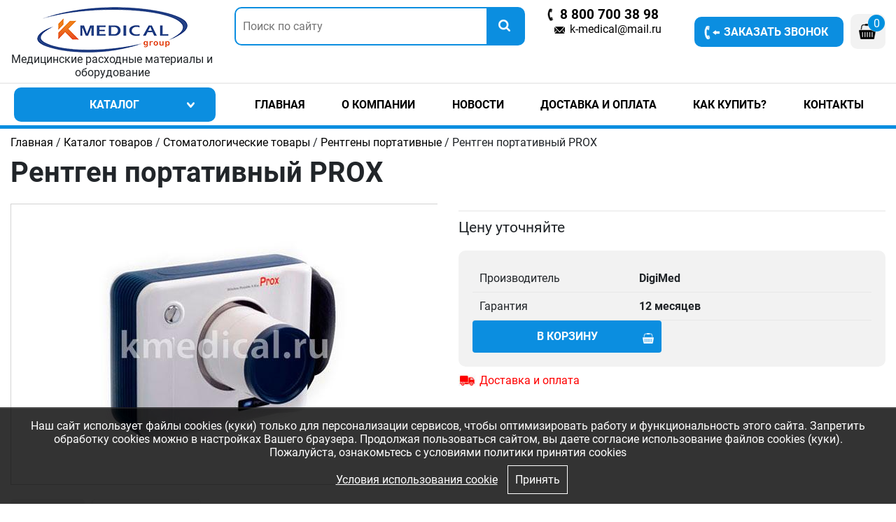

--- FILE ---
content_type: text/html; charset=UTF-8
request_url: https://www.kmedical.ru/catalogue/stomatologicheskie-tovary/rentgeny-portativnye/rentgen-portativnyy-prox.html
body_size: 9426
content:
<!DOCTYPE html PUBLIC "-//W3C//DTD XHTML 1.0 Transitional//EN"
        "http://www.w3.org/TR/xhtml1/DTD/xhtml1-transitional.dtd">
<html xmlns="http://www.w3.org/1999/xhtml" xml:lang="ru" lang="ru">
<head>
    <title>Рентген портативный PROX</title>
    <meta http-equiv="Content-Type" content="text/html;charset=utf-8"/>
    <meta name="viewport" content="width=device-width, initial-scale=1.0" />
    <link rel="shortcut icon" type="image/ico" href="https://www.kmedical.ru/favicon.ico"/>
    
    
    <link href="https://www.kmedical.ru/assets/css.css" rel="stylesheet" type="text/css"/>
		
    <script type="text/javascript" src="https://www.kmedical.ru/assets/top.js"></script>
		
    <script>var serverfullname = "https://www.kmedical.ru/";</script>
</head>
<body>
<div class="mobilepanel" style="display: none;">
    <table>
        <tr>
            <td class="ccol1">
                <div class="mobileicon">
                    <div class="moblemenu" onclick="slideout.toggle();">
                        <div><span></span><span></span><span></span></div>
                    </div>
                </div>
            </td>

            <td class="ccol2">
                <a href="https://www.kmedical.ru/"><img class="mobilelogo" src="https://www.kmedical.ru/images/logo_.png"/></a>
            </td>
            <td class="mobile-td-icon">

                <div class="phone-wrp-mobile">
                    <div class="mobileicon" onclick="$('#mobile-search-wrapper').toggle();">
                        <img src="https://www.kmedical.ru/images/icon-search.png"/>
                    </div>
                </div>
            </td>
            <td class="mobile-td-icon mobile-td-icon-wa">
                <div class="phone-wrp-mobile"><a href="tel:8 800 700 38 98" onclick="do_clickphone()"
                                                 class="mobileicon"><img src="https://www.kmedical.ru/images/icon-phone_.png"/></a></div>

            </td>

            <td class="mobile-td-icon mobile-td-icon-wa" style="padding-right: 10px;">
                <div class="basket-place">
                    <div id="basket"><a  href="https://www.kmedical.ru/basket/"  class="icon basket_icon"><span class="basket_count">0</span></a></div>
                </div>
            </td>

        </tr>
    </table>
    <div id="mobile-search-wrapper"></div>
</div>
<nav id="menu" style="display: none;">
    <div class="mobile_menu_wrapper">
        <ul class="menu_container_cat">
            <li><a href="https://www.kmedical.ru/">Главная</a></li>
            <li><a href="https://www.kmedical.ru/catalogue/" class="catalogue">Каталог</a></li>
        </ul>
        <ul class="menu_container2"></ul>
    </div>
</nav>
<div class="top1">
    <div class="container white_container">
        <div class="wrapper content_wrapper">
            <div class="row">
                <div class="col-xl-3 col-md-3">
                    <div class="logopadding padding20">
                        <a href="https://www.kmedical.ru/"><img class="logo" src="https://www.kmedical.ru/images/logo.png"/></a>
                        <div class="underlogo">Медицинские расходные материалы и оборудование</div>
                    </div>
                </div>
                <div class="col-xl-4 col-md-3 search-container">
                    <form method="get" action="https://www.kmedical.ru/catalogue//" class="search padding20">
                        <input name="search" placeholder="Поиск по сайту" class="is" id="search_box" value=""/>
                        <button class="icon s"></button>
                    </form>

                </div>
                <div class="col-xl-2 col-md-3">
                    <div class="phone_container">
                        <div class="freephone bold" style="position: relative;"><a href="tel:"
                                                                                   onclick="do_clickphone()">8 800 700 38 98</a>
                        </div>
                        <div class="whatsapp freephone bold" style="position: relative;"><a href="tel:"
                                                                                            onclick="do_clickphone()"></a>
                        </div>
                        <a href="mailto:k-medical@mail.ru" onclick="do_clickemail()" class="email" style="position: relative;">k-medical@mail.ru</a>
                    </div>
                </div>
                <div class="col-xl-3 col-md-3">
                    <ul class="right_icons">
                        <li><a class="callback  " title="Заказать звонок" rel="facebox" href="https://www.kmedical.ru/module/callback/form/">Заказать звонок</a></li>
                        <li>
                            <div class="topicon basketcontainer"><span class="basket-place"> <span
                                    class="basket_wrapper"><a  href="https://www.kmedical.ru/basket/"  class="icon basket_icon"><span class="basket_count">0</span></a></span></span></div>
                        </li>
                    </ul>
                </div>
            </div>
        </div>
    </div>
</div>
<div class="header_wrapper ">

    <div class="catmenu_wrapper">
        <div class="container white_container">
            <div class="content_wrapper">
                <div class="row">
                    <div class="col-md-3">
                        <div class="catalog_btn_wrapper">
                            <div class="vision">
                                <a class="catbtn" href="https://www.kmedical.ru/catalogue/">Каталог<span></span></a>
                                <!-- <div class="catalog_content">
    <div class="catmenu">
        <div class="catmenu_wrapper"><div class="row catmenuul"><div class="col-md-3"><a href="https://www.kmedical.ru/catalogue/akusherstvo-i-ginekologiya/" >Акушерство и Гинекология <span></span></a><div class="expandmenu"><div class=""><div><a class="childcat" href="https://www.kmedical.ru/catalogue/akusherstvo-i-ginekologiya/oborudovanie/" > Оборудование</a></div><div><a class="childcat" href="https://www.kmedical.ru/catalogue/akusherstvo-i-ginekologiya/rashodnye-materialy/" > Расходные материалы</a></div></div></div></div><div class="col-md-3"><a href="https://www.kmedical.ru/catalogue/dezinfekciya-sterilizaciya/" >Дезинфекция, Стерилизация <span></span></a><div class="expandmenu"><div class=""><div><a class="childcat" href="https://www.kmedical.ru/catalogue/dezinfekciya-sterilizaciya/oborudovanie/" > Оборудование</a></div><div><a class="childcat" href="https://www.kmedical.ru/catalogue/dezinfekciya-sterilizaciya/rashodnye-materialy/" > Расходные материалы</a></div></div></div></div><div class="col-md-3"><a href="https://www.kmedical.ru/catalogue/dermatologiya/" >Дерматология <span></span></a><div class="expandmenu"><div class=""><div><a class="childcat" href="https://www.kmedical.ru/catalogue/dermatologiya/dermatoskopy/" > Дерматоскопы</a></div></div></div></div><div class="col-md-3"><a href="https://www.kmedical.ru/catalogue/izmeritel-nye-pribory/" >Измерительные приборы <span></span></a><div class="expandmenu"><div class=""><div><a class="childcat" href="https://www.kmedical.ru/catalogue/izmeritel-nye-pribory/rostomery/" > Ростомеры</a></div><div><a class="childcat" href="https://www.kmedical.ru/catalogue/izmeritel-nye-pribory/vesy/" > Весы</a></div><div><a class="childcat" href="https://www.kmedical.ru/catalogue/izmeritel-nye-pribory/alkotestery/" > Алкотестеры</a></div><div><a class="childcat" href="https://www.kmedical.ru/catalogue/izmeritel-nye-pribory/tonometry/" > Тонометры</a></div><div><a class="childcat" href="https://www.kmedical.ru/catalogue/izmeritel-nye-pribory/termometry/" > Термометры</a></div><div><a class="childcat" href="https://www.kmedical.ru/catalogue/izmeritel-nye-pribory/gigrometry/" > Гигрометры</a></div><div><a class="childcat" href="https://www.kmedical.ru/catalogue/izmeritel-nye-pribory/rashodnye-materialy/" > Расходные материалы</a></div><div><a class="childcat" href="https://www.kmedical.ru/catalogue/izmeritel-nye-pribory/aksessuary/" > Аксессуары</a></div></div></div></div><div class="col-md-3"><a href="https://www.kmedical.ru/catalogue/kardiologiya/" >Кардиология <span></span></a><div class="expandmenu"><div class=""><div><a class="childcat" href="https://www.kmedical.ru/catalogue/kardiologiya/oborudovanie/" > Оборудование</a></div></div></div></div><div class="col-md-3"><a href="https://www.kmedical.ru/catalogue/laboratoriya/" >Лаборатория <span></span></a><div class="expandmenu"><div class=""><div><a class="childcat" href="https://www.kmedical.ru/catalogue/laboratoriya/oborudovanie/" > Оборудование</a></div><div><a class="childcat" href="https://www.kmedical.ru/catalogue/laboratoriya/rashodnye-materialy/" > Расходные материалы</a></div></div></div></div><div class="col-md-3"><a href="https://www.kmedical.ru/catalogue/medicinskaya-odezhda-i-aksessuary/" >Медицинская одежда, белье и аксессуары <span></span></a><div class="expandmenu"><div class=""><div><a class="childcat" href="https://www.kmedical.ru/catalogue/medicinskaya-odezhda-i-aksessuary/perchatki/" > Перчатки</a></div><div><a class="childcat" href="https://www.kmedical.ru/catalogue/medicinskaya-odezhda-i-aksessuary/maski/" > Маски</a></div><div><a class="childcat" href="https://www.kmedical.ru/catalogue/medicinskaya-odezhda-i-aksessuary/bahily/" > Бахилы</a></div><div><a class="childcat" href="https://www.kmedical.ru/catalogue/medicinskaya-odezhda-i-aksessuary/shapochki/" > Шапочки</a></div><div><a class="childcat" href="https://www.kmedical.ru/catalogue/medicinskaya-odezhda-i-aksessuary/respiratory/" > Респираторы</a></div><div><a class="childcat" href="https://www.kmedical.ru/catalogue/medicinskaya-odezhda-i-aksessuary/ochki/" > Очки</a></div><div><a class="childcat" href="https://www.kmedical.ru/catalogue/medicinskaya-odezhda-i-aksessuary/odnorazovye-prostyni-i-salfetki/" > Одноразовые простыни и салфетки </a></div></div></div></div><div class="col-md-3"><a href="https://www.kmedical.ru/catalogue/medicinskaya-mebel/" >Медицинская мебель <span></span></a><div class="expandmenu"><div class=""><div><a class="childcat" href="https://www.kmedical.ru/catalogue/medicinskaya-mebel/stoly/" > Столы</a></div><div><a class="childcat" href="https://www.kmedical.ru/catalogue/medicinskaya-mebel/shkafy/" > Шкафы</a></div><div><a class="childcat" href="https://www.kmedical.ru/catalogue/medicinskaya-mebel/tumby/" > Тумбы</a></div><div><a class="childcat" href="https://www.kmedical.ru/catalogue/medicinskaya-mebel/telezhki/" > Тележки</a></div><div><a class="childcat" href="https://www.kmedical.ru/catalogue/medicinskaya-mebel/shirmy/" > Ширмы</a></div></div></div></div><div class="col-md-3"><a href="https://www.kmedical.ru/catalogue/otolaringologiya/" >Отоларингология <span></span></a><div class="expandmenu"><div class=""><div><a class="childcat" href="https://www.kmedical.ru/catalogue/otolaringologiya/oborudovanie/" > Оборудование</a></div><div><a class="childcat" href="https://www.kmedical.ru/catalogue/otolaringologiya/rashodnye-materialy/" > Расходные материалы</a></div></div></div></div><div class="col-md-3"><a href="https://www.kmedical.ru/catalogue/oftal-mologiya/" >Офтальмология <span></span></a><div class="expandmenu"><div class=""><div><a class="childcat" href="https://www.kmedical.ru/catalogue/oftal-mologiya/oborudovanie/" > Оборудование</a></div><div><a class="childcat" href="https://www.kmedical.ru/catalogue/oftal-mologiya/rashodnye-materialy/" > Расходные материалы</a></div></div></div></div><div class="col-md-3"><a href="https://www.kmedical.ru/catalogue/perevyazochnye-materialy/" >Перевязочные материалы <span></span></a><div class="expandmenu"><div class=""><div><a class="childcat" href="https://www.kmedical.ru/catalogue/perevyazochnye-materialy/bint/" > Бинты</a></div><div><a class="childcat" href="https://www.kmedical.ru/catalogue/perevyazochnye-materialy/vata/" > Вата</a></div><div><a class="childcat" href="https://www.kmedical.ru/catalogue/perevyazochnye-materialy/marlya/" > Марля</a></div><div><a class="childcat" href="https://www.kmedical.ru/catalogue/perevyazochnye-materialy/tampony/" > Тампоны</a></div><div><a class="childcat" href="https://www.kmedical.ru/catalogue/perevyazochnye-materialy/leykoplastyri/" > Лейкопластыри</a></div><div><a class="childcat" href="https://www.kmedical.ru/catalogue/perevyazochnye-materialy/povyazki/" > Повязки</a></div></div></div></div><div class="col-md-3"><a href="https://www.kmedical.ru/catalogue/pediatriya-neonatologiya/" >Педиатрия/Неонатология <span></span></a><div class="expandmenu"><div class=""><div><a class="childcat" href="https://www.kmedical.ru/catalogue/pediatriya-neonatologiya/oborudovanie/" > Оборудование</a></div></div></div></div><div class="col-md-3"><a href="https://www.kmedical.ru/catalogue/pul-monologiya/" >Пульмонология <span></span></a><div class="expandmenu"><div class=""><div><a class="childcat" href="https://www.kmedical.ru/catalogue/pul-monologiya/oborudovanie/" > Оборудование</a></div></div></div></div><div class="col-md-3"><a href="https://www.kmedical.ru/catalogue/reabilitaciya/" >Реабилитация <span></span></a><div class="expandmenu"><div class=""><div><a class="childcat" href="https://www.kmedical.ru/catalogue/reabilitaciya/tehnicheskie-sredstva/" > Технические средства</a></div><div><a class="childcat" href="https://www.kmedical.ru/catalogue/reabilitaciya/komressory/" > Комрессоры</a></div></div></div></div><div class="col-md-3"><a href="https://www.kmedical.ru/catalogue/reanimaciya/" >Реанимация <span></span></a><div class="expandmenu"><div class=""><div><a class="childcat" href="https://www.kmedical.ru/catalogue/reanimaciya/oborudovanie-i-prinadlezhnosti/" > Оборудование и принадлежности</a></div><div><a class="childcat" href="https://www.kmedical.ru/catalogue/reanimaciya/rashodnye-materialy/" > Расходные материалы</a></div></div></div></div><div class="col-md-3"><a href="https://www.kmedical.ru/catalogue/rentgenologiya/" >Рентгенология <span></span></a><div class="expandmenu"><div class=""><div><a class="childcat" href="https://www.kmedical.ru/catalogue/rentgenologiya/oborudovanie/" > Оборудование</a></div><div><a class="childcat" href="https://www.kmedical.ru/catalogue/rentgenologiya/rashodnye-materialy/" > Расходные материалы</a></div></div></div></div><div class="col-md-3"><a href="https://www.kmedical.ru/catalogue/stomatologicheskie-tovary/" >Стоматологические товары <span></span></a><div class="expandmenu"><div class=""><div><a class="childcat" href="https://www.kmedical.ru/catalogue/stomatologicheskie-tovary/viziografy/" > Визиографы</a></div><div><a class="childcat" href="https://www.kmedical.ru/catalogue/stomatologicheskie-tovary/lampy-polimerizacionnye/" > Лампы полимеризационные</a></div><div><a class="childcat" href="https://www.kmedical.ru/catalogue/stomatologicheskie-tovary/mikroskopy-dental-nye/" > Микроскопы дентальные</a></div><div><a class="childcat" href="https://www.kmedical.ru/catalogue/stomatologicheskie-tovary/ortopantomografy/" > Ортопантомографы</a></div><div><a class="childcat" href="https://www.kmedical.ru/catalogue/stomatologicheskie-tovary/rentgenovskie-ustanovki/" > Рентгеновские установки</a></div><div><a class="childcat" href="https://www.kmedical.ru/catalogue/stomatologicheskie-tovary/rentgeny-portativnye/" > Рентгены портативные</a></div><div><a class="childcat" href="https://www.kmedical.ru/catalogue/stomatologicheskie-tovary/skanery/" > Сканеры</a></div><div><a class="childcat" href="https://www.kmedical.ru/catalogue/stomatologicheskie-tovary/stomatologicheskie-instrumenty/" > Стоматологические инструменты</a></div><div><a class="childcat" href="https://www.kmedical.ru/catalogue/stomatologicheskie-tovary/raskhodnye-materialy-stomatologiya/" > Стоматологические расходные материалы</a></div><div><a class="childcat" href="https://www.kmedical.ru/catalogue/stomatologicheskie-tovary/tomografy-dental-nye/" > Томографы дентальные</a></div><div><a class="childcat" href="https://www.kmedical.ru/catalogue/stomatologicheskie-tovary/skaylery-i-nasadki-dlya-nih/" > Скайлеры и насадки для них</a></div></div></div></div><div class="col-md-3"><a href="https://www.kmedical.ru/catalogue/sistemy-dlya-infuzionnoy-i-transfuzionnoy-terapii/" >Системы для инфузионной и трансфузионной терапии <span></span></a><div class="expandmenu"><div class=""><div><a class="childcat" href="https://www.kmedical.ru/catalogue/sistemy-dlya-infuzionnoy-i-transfuzionnoy-terapii/sistemy-dlya-vlivaniya-infuzionnyh-rastvorov/" > Системы для вливания инфузионных растворов</a></div><div><a class="childcat" href="https://www.kmedical.ru/catalogue/sistemy-dlya-infuzionnoy-i-transfuzionnoy-terapii/sistemy-perelivaniya/" > Системы переливания</a></div><div><a class="childcat" href="https://www.kmedical.ru/catalogue/sistemy-dlya-infuzionnoy-i-transfuzionnoy-terapii/mikroinfuzionnye-pompy/" > Микроинфузионные помпы</a></div><div><a class="childcat" href="https://www.kmedical.ru/catalogue/sistemy-dlya-infuzionnoy-i-transfuzionnoy-terapii/vnutrivennye-kanyuli/" > Внутривенные катетеры</a></div><div><a class="childcat" href="https://www.kmedical.ru/catalogue/sistemy-dlya-infuzionnoy-i-transfuzionnoy-terapii/perfuzionnye-ustroystva/" > Перфузионные устройства</a></div><div><a class="childcat" href="https://www.kmedical.ru/catalogue/sistemy-dlya-infuzionnoy-i-transfuzionnoy-terapii/konteynery-dlya-krovi/" > Контейнеры для крови</a></div><div><a class="childcat" href="https://www.kmedical.ru/catalogue/sistemy-dlya-infuzionnoy-i-transfuzionnoy-terapii/udlinitel-nye-magistrali/" > Удлинительные магистрали</a></div><div><a class="childcat" href="https://www.kmedical.ru/catalogue/sistemy-dlya-infuzionnoy-i-transfuzionnoy-terapii/central-nye-venoznye-katetery/" > Центральные венозные катетеры</a></div></div></div></div><div class="col-md-3"><a href="https://www.kmedical.ru/catalogue/travmotologiya-ortopediya/" >Травмотология/Ортопедия <span></span></a><div class="expandmenu"><div class=""><div><a class="childcat" href="https://www.kmedical.ru/catalogue/travmotologiya-ortopediya/instrumenty/" > Инструменты</a></div><div><a class="childcat" href="https://www.kmedical.ru/catalogue/travmotologiya-ortopediya/rashodnye-materialy/" > Расходные материалы</a></div></div></div></div><div class="col-md-3"><a href="https://www.kmedical.ru/catalogue/tovary-dlya-in-ekcionnyh-procedur/" >Товары для инъекционных процедур <span></span></a><div class="expandmenu"><div class=""><div><a class="childcat" href="https://www.kmedical.ru/catalogue/tovary-dlya-in-ekcionnyh-procedur/bezopasnye-igly/" > Безопасные иглы</a></div><div><a class="childcat" href="https://www.kmedical.ru/catalogue/tovary-dlya-in-ekcionnyh-procedur/bezopasnye-shpricy/" > Безопасные шприцы</a></div><div><a class="childcat" href="https://www.kmedical.ru/catalogue/tovary-dlya-in-ekcionnyh-procedur/shpricy/" > Шприцы</a></div><div><a class="childcat" href="https://www.kmedical.ru/catalogue/tovary-dlya-in-ekcionnyh-procedur/shpricy-bol-shogo-ob-ema/" > Шприцы большого объёма</a></div><div><a class="childcat" href="https://www.kmedical.ru/catalogue/tovary-dlya-in-ekcionnyh-procedur/insulinovye-shpricy/" > Инсулиновые шприцы</a></div><div><a class="childcat" href="https://www.kmedical.ru/catalogue/tovary-dlya-in-ekcionnyh-procedur/igly-dlya-shpric-ruchek/" > Иглы для шприц-ручек</a></div><div><a class="childcat" href="https://www.kmedical.ru/catalogue/tovary-dlya-in-ekcionnyh-procedur/tuberkulinovye-shpricy/" > Туберкулиновые шприцы</a></div><div><a class="childcat" href="https://www.kmedical.ru/catalogue/tovary-dlya-in-ekcionnyh-procedur/samoblokiruyuschiesya-shpricy/" > Самоблокирующиеся шприцы</a></div></div></div></div><div class="col-md-3"><a href="https://www.kmedical.ru/catalogue/urologiya/" >Урология <span></span></a><div class="expandmenu"><div class=""><div><a class="childcat" href="https://www.kmedical.ru/catalogue/urologiya/instrumenty/" > Инструменты</a></div><div><a class="childcat" href="https://www.kmedical.ru/catalogue/urologiya/oborudovanie/" > Оборудование</a></div><div><a class="childcat" href="https://www.kmedical.ru/catalogue/urologiya/rashodnye-materialy/" > Расходные материалы</a></div></div></div></div><div class="col-md-3"><a href="https://www.kmedical.ru/catalogue/utilizaciya-medicinskih-othodov/" >Утилизация медицинских отходов <span></span></a><div class="expandmenu"><div class=""><div><a class="childcat" href="https://www.kmedical.ru/catalogue/utilizaciya-medicinskih-othodov/pakety-dlya-utilizacii-othodov/" > Пакеты для утилизации отходов</a></div><div><a class="childcat" href="https://www.kmedical.ru/catalogue/utilizaciya-medicinskih-othodov/emkosti-konteynery-dlya-ostrogo-instrumentariya/" > Емкости-контейнеры для острого инструментария </a></div><div><a class="childcat" href="https://www.kmedical.ru/catalogue/utilizaciya-medicinskih-othodov/emkosti-dlya-organicheskih-othodov/" > Емкости для органических отходов</a></div></div></div></div><div class="col-md-3"><a href="https://www.kmedical.ru/catalogue/fizioterapiya/" >Физиотерапия <span></span></a><div class="expandmenu"><div class=""><div><a class="childcat" href="https://www.kmedical.ru/catalogue/fizioterapiya/ingalyatory/" > Ингаляторы</a></div><div><a class="childcat" href="https://www.kmedical.ru/catalogue/fizioterapiya/elektrostimulyatory/" > Электростимуляторы</a></div></div></div></div><div class="col-md-3"><a href="https://www.kmedical.ru/catalogue/funkcional-naya-diagnostika/" >Функциональная Диагностика <span></span></a><div class="expandmenu"><div class=""><div><a class="childcat" href="https://www.kmedical.ru/catalogue/funkcional-naya-diagnostika/oborudovanie/" > Оборудование</a></div><div><a class="childcat" href="https://www.kmedical.ru/catalogue/funkcional-naya-diagnostika/rashodnye-materialy/" > Расходные материалы</a></div></div></div></div><div class="col-md-3"><a href="https://www.kmedical.ru/catalogue/hirurgiya/" >Хирургия <span></span></a><div class="expandmenu"><div class=""><div><a class="childcat" href="https://www.kmedical.ru/catalogue/hirurgiya/instrumenty/" > Инструменты</a></div><div><a class="childcat" href="https://www.kmedical.ru/catalogue/hirurgiya/oborudovanie/" > Оборудование</a></div><div><a class="childcat" href="https://www.kmedical.ru/catalogue/hirurgiya/rashodnye-materialy/" > Расходные материалы</a></div></div></div></div><div class="col-md-3"><a href="https://www.kmedical.ru/catalogue/endoskopiya/" >Эндоскопия <span></span></a><div class="expandmenu"><div class=""><div><a class="childcat" href="https://www.kmedical.ru/catalogue/endoskopiya/instrumenty/" > Инструменты</a></div><div><a class="childcat" href="https://www.kmedical.ru/catalogue/endoskopiya/optika/" > Оптика</a></div><div><a class="childcat" href="https://www.kmedical.ru/catalogue/endoskopiya/oborudovanie/" > Оборудование</a></div></div></div></div></div></div>
    </div></div> -->
                            </div>
                        </div>
                    </div>
                    <div class="col-md-9">
                        
          
        
            <ul class="nav-navbar-nav">
       <li class=""><a href="https://www.kmedical.ru/" >Главная</a></li> <li class=""><a href="https://www.kmedical.ru/about/" >О компании</a></li> <li class=""><a href="https://www.kmedical.ru/news/" >Новости</a></li> <li class=""><a href="https://www.kmedical.ru/dostavkaioplata/" >Доставка и оплата</a></li> <li class=""><a href="https://www.kmedical.ru/kak-kupit/" >Как купить?</a></li> <li class=""><a href="https://www.kmedical.ru/contacts/" >Контакты</a></li></ul>     
                
            


                    </div>
                </div>
            </div>
        </div>
    </div>
</div>
<main id="panel">

    <div class="container white_container"><div class="wrapper content_wrapper"><div class="row"><div class="col-md-12"><div class="crumble"><a href="https://www.kmedical.ru/">Главная</a> / <a href="https://www.kmedical.ru/catalogue/">Каталог товаров</a> / <a href="https://www.kmedical.ru/catalogue/stomatologicheskie-tovary/">Стоматологические товары</a> / <a href="https://www.kmedical.ru/catalogue/stomatologicheskie-tovary/rentgeny-portativnye/">Рентгены портативные</a> / Рентген портативный PROX</div></div></div></div></div></div>
    <div class="goodcard">

<div class="container white_container">
<div class="wrapper content_wrapper content_page">				
	<h1>Рентген портативный PROX</h1>

	<div class="row">
		<div class="col-md-6">
				<div class="mainphoto"><img alt="Рентген портативный PROX" src="https://www.kmedical.ru/cache/goods_photos/610x400x62139d5d576df.jpg"></div>
				
		</div>
		<div class="col-md-6">
				<div class="left"></div>
				<div class="right"><ul class="markerscard"><li></li><li></li></ul></div>
				<div class="clear"></div>
				<hr>
				<div class="left"><div class="card_price">Цену уточняйте</div></div>
				<div class="right"><div class="has"><span></span> Есть в наличии</div></div>
				<div class="clear"></div>
			<div class="row">
				<div class="col-md-6"><div class="complect_wrapper"><div class=""></div></div></div>
				<div class="col-md-6"><div class=""></div></div>
			</div>
				<div class="orderplate" data-good="1720" data-baseprice="" data-count="1">
							
							
							<table class="chartable"><tr class="option"><td class="name">Производитель</td><td class="value">DigiMed</td></tr><tr class="option"><td class="name">Гарантия</td><td class="value">12 месяцев </td></tr></table>
						 <div class="order_wrapper"><div class="row">
								<div class="col-md-6"><button class="order_button btn	">В корзину <span></span></button></div>
								<div class="col-md-6"></div>
							</div>	
							</div> 						</div>
				 <div class="deliverandinfo">
				<a href="https://www.kmedical.ru/dostavkaioplata/" class="adeliverypayment">Доставка и оплата</a>
				</div> 
		</div>
	</div>
	
	
	

	<div class="tabs_wrapper">
		<a name="addopinion"></a>
		<ul class="nav nav-tabs" role="tablist">
        <li class="nav-item"><a class="nav-link active" data-toggle="tab" href="#tab0" role="tab"><span>Описание</span></a></li><li class="nav-item"><a class="nav-link " data-toggle="tab" href="#tab1" role="tab"><span>Характеристики</span></a></li>
 		</ul>
	</div>
<div class="tab-content">	<div class="tab-pane fade in active show" id="tab0" name="tab0" role="tabpanel"><p>
	Основное достоинство рентген -аппарата PROX &ndash; малые размеры и вес (1,8 кг.), низкое значение тока генерирующей трубки (2 мА )широкий диапазон экспозиций (0,01 сек-1,6 сек.) и высокочастотный принцип действия. Все вместе это позволяет обеспечить комфортную и безопасную работу персонала стоматологической клиники, а также удобство диагностической работы с пациентом.<br />
	<br />
	Жидкокристаллический дисплей с яркой подсветкой обеспечивает персонал полной информацией о режиме работы дентального рентгенаппарата и позволяет буквально одним касанием кнопок управления настроить аппарат на необходимый режим работы. Миниатюрный и мощный литей-полимерный аккумулятор позволяет аппарату работать с одной подзарядкой целую смену (50-60 снимков).<br />
	<br />
	Система конструктивных защитных мер обеспечивает узкую фокусировку генерируемого рентгеновского излучения, что сводит к минимуму требования к индивидуальной защите врача и пациента и, соответственно, радиационную нагрузку на них. DIOX опционально может оснащаться напольным штативом или настенным пантографическим плечом, а также дистанционным пультом управления.<br />
	<br />
	<strong>Основные преимущества рентгена PROX:</strong></p>
<ul>
	<li>
		Компактный размер и малый вес</li>
	<li>
		Великолепное качество снимков</li>
	<li>
		Беспроводное дистанционное управление</li>
	<li>
		Простая настройка программируемых параметров</li>
	<li>
		Высокопроизводительная аккумуляторная батарея</li>
	<li>
		Усиленная внутренняя защита, разработанная специально для снижения радиационной нагрузки на пациента и врача</li>
	<li>
		Различные варианты использования: мобильный, настенный, автономный (ручной)</li>
</ul>
<p>
	<br />
	<br />
	<strong>Технические характеристики PROX:</strong></p>
<ul>
	<li>
		Напряжение в трубке 60 кВ</li>
	<li>
		Анодный ток 2 мА</li>
	<li>
		Вес 1,8 кг.</li>
	<li>
		Размер аппарата 135х150х175мм</li>
	<li>
		Время экспозиции 0.01- 2,0 сек.</li>
	<li>
		Частотность: Высокочастотный</li>
	<li>
		ЖК дисплей: Мультифункциональный</li>
	<li>
		Встроенные программы: по возрасту, по группе зубов, по принимающему устройству</li>
	<li>
		Вес: 1,8 кг</li>
	<li>
		Производитель: DigiMed</li>
	<li>
		Страна производитель: Корея</li>
	<li>
		Гарантия: 12 мес.</li>
</ul>
</div><div class="tab-pane fade in  show" id="tab1" name="tab1" role="tabpanel"><table class="chartable"><tr class="option"><td class="name">Производитель</td><td class="value">DigiMed</td></tr><tr class="option"><td class="name">Гарантия</td><td class="value">12 месяцев </td></tr></table></div></div>
</div>
</div>
</div>

	<div  class="widgetblock-withthisgood widgetblock goodsflow"><div class="container"><div class="content_wrapper"><h2 class="wtitle">Еще товары из данной категории</h2><div class="row "><div class="col-md-3"><div class="gselected2">
<div class="gselected">
        <div class="good_wrapper">
        <div class="i_c"><a title="Рентген портативный EzRay Air Portable" href="https://www.kmedical.ru/catalogue/stomatologicheskie-tovary/rentgeny-portativnye/rentgen-portativnyy-ezray-air-portable.html"><img alt="Рентген портативный EzRay Air Portable" src="https://www.kmedical.ru/cache/goods_photos/300x300x6213a00aed529.jpg"></a>
        <ul class="markers"><li></li>
        <li></li></ul>
        
        </div>
		<div>
		<div class="title_wrapper"><a title="Рентген портативный EzRay Air Portable" href="https://www.kmedical.ru/catalogue/stomatologicheskie-tovary/rentgeny-portativnye/rentgen-portativnyy-ezray-air-portable.html" class="p-ttl">Рентген портативный EzRay Air Portable</a></div>
		<div class="catname">Рентгены портативные</div>
		<div class="price_wrapper">
        <hr>
		<div class="p-ttl-minidesc"></div>
		Цену уточняйте
        </div>
        </div>
        <!-- <div class="buttons">
        <a href="https://www.kmedical.ru/action/fastview/?id=1723" rel="nofollow facebox" class="fastview" title="Быстрый просмотр"></a>
        <a href="#" class="tobasket casetobasket" title="Добавить товар в корзину" data-good="1723" data-count="1"></a></div> -->
        </div>
</div>
       <a href="https://www.kmedical.ru/catalogue/stomatologicheskie-tovary/rentgeny-portativnye/rentgen-portativnyy-ezray-air-portable.html" class="goto bold">Подробнее</a>
</div></div><div class="col-md-3"><div class="gselected2">
<div class="gselected">
        <div class="good_wrapper">
        <div class="i_c"><a title="Рентген портативный JYF-10A" href="https://www.kmedical.ru/catalogue/stomatologicheskie-tovary/rentgeny-portativnye/rentgen-portativnyy-jyf-10a.html"><img alt="Рентген портативный JYF-10A" src="https://www.kmedical.ru/cache/goods_photos/300x300x6213910b756a7.jpg"></a>
        <ul class="markers"><li></li>
        <li></li></ul>
        
        </div>
		<div>
		<div class="title_wrapper"><a title="Рентген портативный JYF-10A" href="https://www.kmedical.ru/catalogue/stomatologicheskie-tovary/rentgeny-portativnye/rentgen-portativnyy-jyf-10a.html" class="p-ttl">Рентген портативный JYF-10A</a></div>
		<div class="catname">Рентгены портативные</div>
		<div class="price_wrapper">
        <hr>
		<div class="p-ttl-minidesc"></div>
		Цену уточняйте
        </div>
        </div>
        <!-- <div class="buttons">
        <a href="https://www.kmedical.ru/action/fastview/?id=1717" rel="nofollow facebox" class="fastview" title="Быстрый просмотр"></a>
        <a href="#" class="tobasket casetobasket" title="Добавить товар в корзину" data-good="1717" data-count="1"></a></div> -->
        </div>
</div>
       <a href="https://www.kmedical.ru/catalogue/stomatologicheskie-tovary/rentgeny-portativnye/rentgen-portativnyy-jyf-10a.html" class="goto bold">Подробнее</a>
</div></div><div class="col-md-3"><div class="gselected2">
<div class="gselected">
        <div class="good_wrapper">
        <div class="i_c"><a title="Рентген портативный PORT-X III" href="https://www.kmedical.ru/catalogue/stomatologicheskie-tovary/rentgeny-portativnye/rentgen-portativnyy-port-x-iii.html"><img alt="Рентген портативный PORT-X III" src="https://www.kmedical.ru/cache/goods_photos/300x300x6213919b1f215.jpg"></a>
        <ul class="markers"><li></li>
        <li></li></ul>
        
        </div>
		<div>
		<div class="title_wrapper"><a title="Рентген портативный PORT-X III" href="https://www.kmedical.ru/catalogue/stomatologicheskie-tovary/rentgeny-portativnye/rentgen-portativnyy-port-x-iii.html" class="p-ttl">Рентген портативный PORT-X III</a></div>
		<div class="catname">Рентгены портативные</div>
		<div class="price_wrapper">
        <hr>
		<div class="p-ttl-minidesc"></div>
		Цену уточняйте
        </div>
        </div>
        <!-- <div class="buttons">
        <a href="https://www.kmedical.ru/action/fastview/?id=1718" rel="nofollow facebox" class="fastview" title="Быстрый просмотр"></a>
        <a href="#" class="tobasket casetobasket" title="Добавить товар в корзину" data-good="1718" data-count="1"></a></div> -->
        </div>
</div>
       <a href="https://www.kmedical.ru/catalogue/stomatologicheskie-tovary/rentgeny-portativnye/rentgen-portativnyy-port-x-iii.html" class="goto bold">Подробнее</a>
</div></div><div class="col-md-3"><div class="gselected2">
<div class="gselected">
        <div class="good_wrapper">
        <div class="i_c"><a title="Рентген портативный Posdion Rextar X" href="https://www.kmedical.ru/catalogue/stomatologicheskie-tovary/rentgeny-portativnye/rentgen-portativnyy-posdion-rextar-x.html"><img alt="Рентген портативный Posdion Rextar X" src="https://www.kmedical.ru/cache/goods_photos/300x300x62139068d7473.jpg"></a>
        <ul class="markers"><li></li>
        <li></li></ul>
        
        </div>
		<div>
		<div class="title_wrapper"><a title="Рентген портативный Posdion Rextar X" href="https://www.kmedical.ru/catalogue/stomatologicheskie-tovary/rentgeny-portativnye/rentgen-portativnyy-posdion-rextar-x.html" class="p-ttl">Рентген портативный Posdion Rextar X</a></div>
		<div class="catname">Рентгены портативные</div>
		<div class="price_wrapper">
        <hr>
		<div class="p-ttl-minidesc"></div>
		Цену уточняйте
        </div>
        </div>
        <!-- <div class="buttons">
        <a href="https://www.kmedical.ru/action/fastview/?id=1716" rel="nofollow facebox" class="fastview" title="Быстрый просмотр"></a>
        <a href="#" class="tobasket casetobasket" title="Добавить товар в корзину" data-good="1716" data-count="1"></a></div> -->
        </div>
</div>
       <a href="https://www.kmedical.ru/catalogue/stomatologicheskie-tovary/rentgeny-portativnye/rentgen-portativnyy-posdion-rextar-x.html" class="goto bold">Подробнее</a>
</div></div><div class="col-md-3"><div class="gselected2">
<div class="gselected">
        <div class="good_wrapper">
        <div class="i_c"><a title="Рентген портативный PROX S (сенсорный экран)" href="https://www.kmedical.ru/catalogue/stomatologicheskie-tovary/rentgeny-portativnye/rentgen-portativnyy-prox-s-sensornyy-ekran.html"><img alt="Рентген портативный PROX S (сенсорный экран)" src="https://www.kmedical.ru/cache/goods_photos/300x300x62139de03d5e4.jpg"></a>
        <ul class="markers"><li></li>
        <li></li></ul>
        
        </div>
		<div>
		<div class="title_wrapper"><a title="Рентген портативный PROX S (сенсорный экран)" href="https://www.kmedical.ru/catalogue/stomatologicheskie-tovary/rentgeny-portativnye/rentgen-portativnyy-prox-s-sensornyy-ekran.html" class="p-ttl">Рентген портативный PROX S (сенсорный экран)</a></div>
		<div class="catname">Рентгены портативные</div>
		<div class="price_wrapper">
        <hr>
		<div class="p-ttl-minidesc"></div>
		Цену уточняйте
        </div>
        </div>
        <!-- <div class="buttons">
        <a href="https://www.kmedical.ru/action/fastview/?id=1721" rel="nofollow facebox" class="fastview" title="Быстрый просмотр"></a>
        <a href="#" class="tobasket casetobasket" title="Добавить товар в корзину" data-good="1721" data-count="1"></a></div> -->
        </div>
</div>
       <a href="https://www.kmedical.ru/catalogue/stomatologicheskie-tovary/rentgeny-portativnye/rentgen-portativnyy-prox-s-sensornyy-ekran.html" class="goto bold">Подробнее</a>
</div></div><div class="col-md-3"><div class="gselected2">
<div class="gselected">
        <div class="good_wrapper">
        <div class="i_c"><a title="Рентген портативный Xelium Ultra PD" href="https://www.kmedical.ru/catalogue/stomatologicheskie-tovary/rentgeny-portativnye/rentgen-portativnyy-xelium-ultra-pd.html"><img alt="Рентген портативный Xelium Ultra PD" src="https://www.kmedical.ru/cache/goods_photos/300x300x621395f1977ff.jpg"></a>
        <ul class="markers"><li></li>
        <li></li></ul>
        
        </div>
		<div>
		<div class="title_wrapper"><a title="Рентген портативный Xelium Ultra PD" href="https://www.kmedical.ru/catalogue/stomatologicheskie-tovary/rentgeny-portativnye/rentgen-portativnyy-xelium-ultra-pd.html" class="p-ttl">Рентген портативный Xelium Ultra PD</a></div>
		<div class="catname">Рентгены портативные</div>
		<div class="price_wrapper">
        <hr>
		<div class="p-ttl-minidesc"></div>
		Цену уточняйте
        </div>
        </div>
        <!-- <div class="buttons">
        <a href="https://www.kmedical.ru/action/fastview/?id=1719" rel="nofollow facebox" class="fastview" title="Быстрый просмотр"></a>
        <a href="#" class="tobasket casetobasket" title="Добавить товар в корзину" data-good="1719" data-count="1"></a></div> -->
        </div>
</div>
       <a href="https://www.kmedical.ru/catalogue/stomatologicheskie-tovary/rentgeny-portativnye/rentgen-portativnyy-xelium-ultra-pd.html" class="goto bold">Подробнее</a>
</div></div><div class="col-md-3"><div class="gselected2">
<div class="gselected">
        <div class="good_wrapper">
        <div class="i_c"><a title="Рентгеновская установка Fona X70" href="https://www.kmedical.ru/catalogue/stomatologicheskie-tovary/rentgeny-portativnye/rentgenovskaya-ustanovka-fona-x70.html"><img alt="Рентгеновская установка Fona X70" src="https://www.kmedical.ru/cache/goods_photos/300x300x62139f4a0f80d.jpg"></a>
        <ul class="markers"><li></li>
        <li></li></ul>
        
        </div>
		<div>
		<div class="title_wrapper"><a title="Рентгеновская установка Fona X70" href="https://www.kmedical.ru/catalogue/stomatologicheskie-tovary/rentgeny-portativnye/rentgenovskaya-ustanovka-fona-x70.html" class="p-ttl">Рентгеновская установка Fona X70</a></div>
		<div class="catname">Рентгены портативные</div>
		<div class="price_wrapper">
        <hr>
		<div class="p-ttl-minidesc"></div>
		Цену уточняйте
        </div>
        </div>
        <!-- <div class="buttons">
        <a href="https://www.kmedical.ru/action/fastview/?id=1722" rel="nofollow facebox" class="fastview" title="Быстрый просмотр"></a>
        <a href="#" class="tobasket casetobasket" title="Добавить товар в корзину" data-good="1722" data-count="1"></a></div> -->
        </div>
</div>
       <a href="https://www.kmedical.ru/catalogue/stomatologicheskie-tovary/rentgeny-portativnye/rentgenovskaya-ustanovka-fona-x70.html" class="goto bold">Подробнее</a>
</div></div></div></div></div></div>

    <footer>
        <div class="container white_container">
            <div class="wrapper content_wrapper">
                <div class="row">
                    <div class="col-md-3">
                        <div class="logo-wrapper">
                            <a href="https://www.kmedical.ru/"><img class="logo" src="https://www.kmedical.ru/images/logo.png"/></a>
                        </div>
                        <ul class="contacts" style="margin-top: 20px;margin-left: 20px;">
                            <li>
                                <div class="freephone bold"><a href="tel:8 800 700 38 98">8 800 700 38 98</a></div>
                            </li>
                            <li>
                                <div class="whatsapp freephone bold"><a href="tel:"></a></div>
                            </li>
                            <li>
                                <div class="worktime">с 9:00 до 18:00 (Пн-Пт)</div>
                            </li>

                            <li>
                                <div class="email"><a href="mailto:k-medical@mail.ru">k-medical@mail.ru</a></div>
                            </li>
                            <li>
                                <div class="social">
                                    <div  class="widgetblock-social widgetblock social"><ul class=""></ul></div>
                                </div>
                            </li>
                        </ul>
                    </div>
                    <div class="col-md-9">
                        <div class="footer-info" style="text-align: justify;"><div  class="widgetblock-footerinfo widgetblock "><p>
	<br />
	&laquo;К-Медикал&raquo; - динамично развивающаяся компания, специализирующаяся на поставках медицинских расходных материалов и медицинского оборудования для нужд бюджетных учреждений и коммерческих организаций.&nbsp;<br />
	<br />
	Качество поставляемых товаров соответствует высочайшим требованиям, предъявляемым к медицинским товарам.</p>
</div></div>

                        
 					<ul class="footer_menu"><li class=""><a href="https://www.kmedical.ru/about/" [first]>О компании</a></li>
<li class=""><a href="https://www.kmedical.ru/news/" [first]>Новости</a></li>
<li class=""><a href="https://www.kmedical.ru/dostavkaioplata/" [first]>Доставка и оплата</a></li>
<li class=""><a href="https://www.kmedical.ru/sertifikaty/" [first]>Сертификаты</a></li>
<li class=""><a href="https://www.kmedical.ru/contacts/" [first]>Контакты</a></li>
</ul>
                        
 					<ul class="footer_menu"><li class=""><a href="/cookie/" [first]>Согласие на принятие cookie</a></li>
<li class=""><a href="/usesite/" [first]>Согласие на обработку персональных данных</a></li>
<li class=""><a href="/privacy-policy/" [first]>Политика конфиденциальности</a></li>
<li class=""><a href="https://www.kmedical.ru/kak-kupit/" [first]>Как купить?</a></li>
</ul>

                    </div>


                </div>
                <div class="viewfull"><a href="?view=full" rel="nofollow">Полная верcия сайта</a></div>
                <div class="develop-wrapper"><div class="pt20px"><a class="dev-link" href="http://www.web-2a.ru">Разработка сайта</a>, web-2a.ru</div></div>

            </div>
        </div>
    </footer>


</main>

<div class="kt-cookies-popup" id="kt-cookies-cookies_popup" data-section-id="cookies_popup" data-section-type="kt-cookies">
  <div class="kt-cookies-inner">
    <div class="cookies-info-text mb-2">Наш сайт использует файлы cookies (куки) только для персонализации сервисов, чтобы оптимизировать работу и функциональность этого сайта. Запретить обработку cookies можно в настройках Вашего браузера. Продолжая пользоваться сайтом, вы даете согласие использование файлов cookies (куки). Пожалуйста, ознакомьтесь с условиями политики принятия сookies</div>
    <div class="cookies-buttons">
     <a href="/cookie/" class="cookies-more-btn" target="_blank">Условия использования cookie</a>
      <a href="#" class="cookies-accept-btn ">Принять</a>
    </div>
  </div>
</div>

<!-- Yandex.Metrika counter -->
<script type="text/javascript">
    (function(m,e,t,r,i,k,a){
        m[i]=m[i]||function(){(m[i].a=m[i].a||[]).push(arguments)};
        m[i].l=1*new Date();
        for (var j = 0; j < document.scripts.length; j++) {if (document.scripts[j].src === r) { return; }}
        k=e.createElement(t),a=e.getElementsByTagName(t)[0],k.async=1,k.src=r,a.parentNode.insertBefore(k,a)
    })(window, document,'script','https://mc.yandex.ru/metrika/tag.js?id=103509811', 'ym');

    ym(103509811, 'init', {ssr:true, webvisor:true, clickmap:true, ecommerce:"dataLayer", accurateTrackBounce:true, trackLinks:true});
</script>
<noscript><div><img src="https://mc.yandex.ru/watch/103509811" style="position:absolute; left:-9999px;" alt="" /></div></noscript>
<!-- /Yandex.Metrika counter --><script src="//cdn.callibri.ru/callibri.js" type="text/javascript" charset="utf-8" defer></script><script src="//cdn.callibri.ru/callibri.js" type="text/javascript" charset="utf-8" defer></script>
<script type="text/javascript" src="https://www.kmedical.ru/assets/bottom.js"></script>
		<script src="https://www.kmedical.ru/pages/page_catalogue/page_catalogue.js"></script>
			<script src="https://www.kmedical.ru/pages/page_catalogue/page_catalogue_detail.js"></script>
			
</body>
</html>
      
      


--- FILE ---
content_type: text/html; charset=UTF-8
request_url: https://www.kmedical.ru/action/loadbasket/
body_size: 114
content:
<a  href="https://www.kmedical.ru/basket/"  class="icon basket_icon"><span class="basket_count">0</span></a>